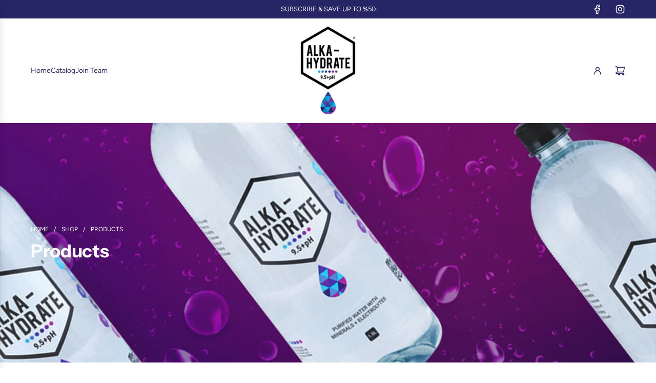

--- FILE ---
content_type: text/plain; charset=utf-8
request_url: https://d-ipv6.mmapiws.com/ant_squire
body_size: 158
content:
alka-hydrate.com;019be477-f321-7566-9df6-b267c2377279:781cb4f9ddcf1ad719c051b5e2407f4594d45779

--- FILE ---
content_type: application/x-javascript; charset=utf-8
request_url: https://bundler.nice-team.net/app/shop/status/alka-hydrate.myshopify.com.js?1769064624
body_size: -359
content:
var bundler_settings_updated='1611771040';